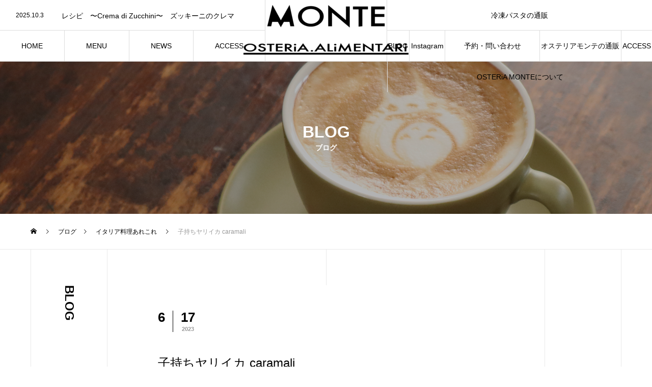

--- FILE ---
content_type: text/html; charset=UTF-8
request_url: https://osteria-monte.tokyo/archives/140
body_size: 15788
content:
<!DOCTYPE html>
<html class="pc" lang="ja">
<head>
<meta charset="UTF-8">
<!--[if IE]><meta http-equiv="X-UA-Compatible" content="IE=edge"><![endif]-->
<meta name="viewport" content="width=device-width">
<title>子持ちヤリイカのトマト煮込み</title>
<meta name="description" content="初夏に子わ蓄えるヤリイカの中に、卵と内臓、下足を詰め、トマトで煮込みました。">
<link rel="pingback" href="https://osteria-monte.tokyo/xmlrpc.php">
<link rel="shortcut icon" href="https://osteria-monte.tokyo/wp-content/uploads/2023/10/ロゴ.png">
<meta name='robots' content='max-image-preview:large' />
<link rel="alternate" type="application/rss+xml" title="OSTERiA MONTE （オステリア モンテ） &raquo; フィード" href="https://osteria-monte.tokyo/feed" />
<link rel="alternate" type="application/rss+xml" title="OSTERiA MONTE （オステリア モンテ） &raquo; コメントフィード" href="https://osteria-monte.tokyo/comments/feed" />
<link rel="alternate" type="application/rss+xml" title="OSTERiA MONTE （オステリア モンテ） &raquo; 子持ちヤリイカ caramali のコメントのフィード" href="https://osteria-monte.tokyo/archives/140/feed" />
<link rel="alternate" title="oEmbed (JSON)" type="application/json+oembed" href="https://osteria-monte.tokyo/wp-json/oembed/1.0/embed?url=https%3A%2F%2Fosteria-monte.tokyo%2Farchives%2F140" />
<link rel="alternate" title="oEmbed (XML)" type="text/xml+oembed" href="https://osteria-monte.tokyo/wp-json/oembed/1.0/embed?url=https%3A%2F%2Fosteria-monte.tokyo%2Farchives%2F140&#038;format=xml" />
<style id='wp-img-auto-sizes-contain-inline-css' type='text/css'>
img:is([sizes=auto i],[sizes^="auto," i]){contain-intrinsic-size:3000px 1500px}
/*# sourceURL=wp-img-auto-sizes-contain-inline-css */
</style>
<link rel='stylesheet' id='style-css' href='https://osteria-monte.tokyo/wp-content/themes/tree_tcd081/style.css?ver=1.6.1' type='text/css' media='all' />
<style id='wp-block-library-inline-css' type='text/css'>
:root{--wp-block-synced-color:#7a00df;--wp-block-synced-color--rgb:122,0,223;--wp-bound-block-color:var(--wp-block-synced-color);--wp-editor-canvas-background:#ddd;--wp-admin-theme-color:#007cba;--wp-admin-theme-color--rgb:0,124,186;--wp-admin-theme-color-darker-10:#006ba1;--wp-admin-theme-color-darker-10--rgb:0,107,160.5;--wp-admin-theme-color-darker-20:#005a87;--wp-admin-theme-color-darker-20--rgb:0,90,135;--wp-admin-border-width-focus:2px}@media (min-resolution:192dpi){:root{--wp-admin-border-width-focus:1.5px}}.wp-element-button{cursor:pointer}:root .has-very-light-gray-background-color{background-color:#eee}:root .has-very-dark-gray-background-color{background-color:#313131}:root .has-very-light-gray-color{color:#eee}:root .has-very-dark-gray-color{color:#313131}:root .has-vivid-green-cyan-to-vivid-cyan-blue-gradient-background{background:linear-gradient(135deg,#00d084,#0693e3)}:root .has-purple-crush-gradient-background{background:linear-gradient(135deg,#34e2e4,#4721fb 50%,#ab1dfe)}:root .has-hazy-dawn-gradient-background{background:linear-gradient(135deg,#faaca8,#dad0ec)}:root .has-subdued-olive-gradient-background{background:linear-gradient(135deg,#fafae1,#67a671)}:root .has-atomic-cream-gradient-background{background:linear-gradient(135deg,#fdd79a,#004a59)}:root .has-nightshade-gradient-background{background:linear-gradient(135deg,#330968,#31cdcf)}:root .has-midnight-gradient-background{background:linear-gradient(135deg,#020381,#2874fc)}:root{--wp--preset--font-size--normal:16px;--wp--preset--font-size--huge:42px}.has-regular-font-size{font-size:1em}.has-larger-font-size{font-size:2.625em}.has-normal-font-size{font-size:var(--wp--preset--font-size--normal)}.has-huge-font-size{font-size:var(--wp--preset--font-size--huge)}.has-text-align-center{text-align:center}.has-text-align-left{text-align:left}.has-text-align-right{text-align:right}.has-fit-text{white-space:nowrap!important}#end-resizable-editor-section{display:none}.aligncenter{clear:both}.items-justified-left{justify-content:flex-start}.items-justified-center{justify-content:center}.items-justified-right{justify-content:flex-end}.items-justified-space-between{justify-content:space-between}.screen-reader-text{border:0;clip-path:inset(50%);height:1px;margin:-1px;overflow:hidden;padding:0;position:absolute;width:1px;word-wrap:normal!important}.screen-reader-text:focus{background-color:#ddd;clip-path:none;color:#444;display:block;font-size:1em;height:auto;left:5px;line-height:normal;padding:15px 23px 14px;text-decoration:none;top:5px;width:auto;z-index:100000}html :where(.has-border-color){border-style:solid}html :where([style*=border-top-color]){border-top-style:solid}html :where([style*=border-right-color]){border-right-style:solid}html :where([style*=border-bottom-color]){border-bottom-style:solid}html :where([style*=border-left-color]){border-left-style:solid}html :where([style*=border-width]){border-style:solid}html :where([style*=border-top-width]){border-top-style:solid}html :where([style*=border-right-width]){border-right-style:solid}html :where([style*=border-bottom-width]){border-bottom-style:solid}html :where([style*=border-left-width]){border-left-style:solid}html :where(img[class*=wp-image-]){height:auto;max-width:100%}:where(figure){margin:0 0 1em}html :where(.is-position-sticky){--wp-admin--admin-bar--position-offset:var(--wp-admin--admin-bar--height,0px)}@media screen and (max-width:600px){html :where(.is-position-sticky){--wp-admin--admin-bar--position-offset:0px}}

/*# sourceURL=wp-block-library-inline-css */
</style><style id='global-styles-inline-css' type='text/css'>
:root{--wp--preset--aspect-ratio--square: 1;--wp--preset--aspect-ratio--4-3: 4/3;--wp--preset--aspect-ratio--3-4: 3/4;--wp--preset--aspect-ratio--3-2: 3/2;--wp--preset--aspect-ratio--2-3: 2/3;--wp--preset--aspect-ratio--16-9: 16/9;--wp--preset--aspect-ratio--9-16: 9/16;--wp--preset--color--black: #000000;--wp--preset--color--cyan-bluish-gray: #abb8c3;--wp--preset--color--white: #ffffff;--wp--preset--color--pale-pink: #f78da7;--wp--preset--color--vivid-red: #cf2e2e;--wp--preset--color--luminous-vivid-orange: #ff6900;--wp--preset--color--luminous-vivid-amber: #fcb900;--wp--preset--color--light-green-cyan: #7bdcb5;--wp--preset--color--vivid-green-cyan: #00d084;--wp--preset--color--pale-cyan-blue: #8ed1fc;--wp--preset--color--vivid-cyan-blue: #0693e3;--wp--preset--color--vivid-purple: #9b51e0;--wp--preset--gradient--vivid-cyan-blue-to-vivid-purple: linear-gradient(135deg,rgb(6,147,227) 0%,rgb(155,81,224) 100%);--wp--preset--gradient--light-green-cyan-to-vivid-green-cyan: linear-gradient(135deg,rgb(122,220,180) 0%,rgb(0,208,130) 100%);--wp--preset--gradient--luminous-vivid-amber-to-luminous-vivid-orange: linear-gradient(135deg,rgb(252,185,0) 0%,rgb(255,105,0) 100%);--wp--preset--gradient--luminous-vivid-orange-to-vivid-red: linear-gradient(135deg,rgb(255,105,0) 0%,rgb(207,46,46) 100%);--wp--preset--gradient--very-light-gray-to-cyan-bluish-gray: linear-gradient(135deg,rgb(238,238,238) 0%,rgb(169,184,195) 100%);--wp--preset--gradient--cool-to-warm-spectrum: linear-gradient(135deg,rgb(74,234,220) 0%,rgb(151,120,209) 20%,rgb(207,42,186) 40%,rgb(238,44,130) 60%,rgb(251,105,98) 80%,rgb(254,248,76) 100%);--wp--preset--gradient--blush-light-purple: linear-gradient(135deg,rgb(255,206,236) 0%,rgb(152,150,240) 100%);--wp--preset--gradient--blush-bordeaux: linear-gradient(135deg,rgb(254,205,165) 0%,rgb(254,45,45) 50%,rgb(107,0,62) 100%);--wp--preset--gradient--luminous-dusk: linear-gradient(135deg,rgb(255,203,112) 0%,rgb(199,81,192) 50%,rgb(65,88,208) 100%);--wp--preset--gradient--pale-ocean: linear-gradient(135deg,rgb(255,245,203) 0%,rgb(182,227,212) 50%,rgb(51,167,181) 100%);--wp--preset--gradient--electric-grass: linear-gradient(135deg,rgb(202,248,128) 0%,rgb(113,206,126) 100%);--wp--preset--gradient--midnight: linear-gradient(135deg,rgb(2,3,129) 0%,rgb(40,116,252) 100%);--wp--preset--font-size--small: 13px;--wp--preset--font-size--medium: 20px;--wp--preset--font-size--large: 36px;--wp--preset--font-size--x-large: 42px;--wp--preset--spacing--20: 0.44rem;--wp--preset--spacing--30: 0.67rem;--wp--preset--spacing--40: 1rem;--wp--preset--spacing--50: 1.5rem;--wp--preset--spacing--60: 2.25rem;--wp--preset--spacing--70: 3.38rem;--wp--preset--spacing--80: 5.06rem;--wp--preset--shadow--natural: 6px 6px 9px rgba(0, 0, 0, 0.2);--wp--preset--shadow--deep: 12px 12px 50px rgba(0, 0, 0, 0.4);--wp--preset--shadow--sharp: 6px 6px 0px rgba(0, 0, 0, 0.2);--wp--preset--shadow--outlined: 6px 6px 0px -3px rgb(255, 255, 255), 6px 6px rgb(0, 0, 0);--wp--preset--shadow--crisp: 6px 6px 0px rgb(0, 0, 0);}:where(.is-layout-flex){gap: 0.5em;}:where(.is-layout-grid){gap: 0.5em;}body .is-layout-flex{display: flex;}.is-layout-flex{flex-wrap: wrap;align-items: center;}.is-layout-flex > :is(*, div){margin: 0;}body .is-layout-grid{display: grid;}.is-layout-grid > :is(*, div){margin: 0;}:where(.wp-block-columns.is-layout-flex){gap: 2em;}:where(.wp-block-columns.is-layout-grid){gap: 2em;}:where(.wp-block-post-template.is-layout-flex){gap: 1.25em;}:where(.wp-block-post-template.is-layout-grid){gap: 1.25em;}.has-black-color{color: var(--wp--preset--color--black) !important;}.has-cyan-bluish-gray-color{color: var(--wp--preset--color--cyan-bluish-gray) !important;}.has-white-color{color: var(--wp--preset--color--white) !important;}.has-pale-pink-color{color: var(--wp--preset--color--pale-pink) !important;}.has-vivid-red-color{color: var(--wp--preset--color--vivid-red) !important;}.has-luminous-vivid-orange-color{color: var(--wp--preset--color--luminous-vivid-orange) !important;}.has-luminous-vivid-amber-color{color: var(--wp--preset--color--luminous-vivid-amber) !important;}.has-light-green-cyan-color{color: var(--wp--preset--color--light-green-cyan) !important;}.has-vivid-green-cyan-color{color: var(--wp--preset--color--vivid-green-cyan) !important;}.has-pale-cyan-blue-color{color: var(--wp--preset--color--pale-cyan-blue) !important;}.has-vivid-cyan-blue-color{color: var(--wp--preset--color--vivid-cyan-blue) !important;}.has-vivid-purple-color{color: var(--wp--preset--color--vivid-purple) !important;}.has-black-background-color{background-color: var(--wp--preset--color--black) !important;}.has-cyan-bluish-gray-background-color{background-color: var(--wp--preset--color--cyan-bluish-gray) !important;}.has-white-background-color{background-color: var(--wp--preset--color--white) !important;}.has-pale-pink-background-color{background-color: var(--wp--preset--color--pale-pink) !important;}.has-vivid-red-background-color{background-color: var(--wp--preset--color--vivid-red) !important;}.has-luminous-vivid-orange-background-color{background-color: var(--wp--preset--color--luminous-vivid-orange) !important;}.has-luminous-vivid-amber-background-color{background-color: var(--wp--preset--color--luminous-vivid-amber) !important;}.has-light-green-cyan-background-color{background-color: var(--wp--preset--color--light-green-cyan) !important;}.has-vivid-green-cyan-background-color{background-color: var(--wp--preset--color--vivid-green-cyan) !important;}.has-pale-cyan-blue-background-color{background-color: var(--wp--preset--color--pale-cyan-blue) !important;}.has-vivid-cyan-blue-background-color{background-color: var(--wp--preset--color--vivid-cyan-blue) !important;}.has-vivid-purple-background-color{background-color: var(--wp--preset--color--vivid-purple) !important;}.has-black-border-color{border-color: var(--wp--preset--color--black) !important;}.has-cyan-bluish-gray-border-color{border-color: var(--wp--preset--color--cyan-bluish-gray) !important;}.has-white-border-color{border-color: var(--wp--preset--color--white) !important;}.has-pale-pink-border-color{border-color: var(--wp--preset--color--pale-pink) !important;}.has-vivid-red-border-color{border-color: var(--wp--preset--color--vivid-red) !important;}.has-luminous-vivid-orange-border-color{border-color: var(--wp--preset--color--luminous-vivid-orange) !important;}.has-luminous-vivid-amber-border-color{border-color: var(--wp--preset--color--luminous-vivid-amber) !important;}.has-light-green-cyan-border-color{border-color: var(--wp--preset--color--light-green-cyan) !important;}.has-vivid-green-cyan-border-color{border-color: var(--wp--preset--color--vivid-green-cyan) !important;}.has-pale-cyan-blue-border-color{border-color: var(--wp--preset--color--pale-cyan-blue) !important;}.has-vivid-cyan-blue-border-color{border-color: var(--wp--preset--color--vivid-cyan-blue) !important;}.has-vivid-purple-border-color{border-color: var(--wp--preset--color--vivid-purple) !important;}.has-vivid-cyan-blue-to-vivid-purple-gradient-background{background: var(--wp--preset--gradient--vivid-cyan-blue-to-vivid-purple) !important;}.has-light-green-cyan-to-vivid-green-cyan-gradient-background{background: var(--wp--preset--gradient--light-green-cyan-to-vivid-green-cyan) !important;}.has-luminous-vivid-amber-to-luminous-vivid-orange-gradient-background{background: var(--wp--preset--gradient--luminous-vivid-amber-to-luminous-vivid-orange) !important;}.has-luminous-vivid-orange-to-vivid-red-gradient-background{background: var(--wp--preset--gradient--luminous-vivid-orange-to-vivid-red) !important;}.has-very-light-gray-to-cyan-bluish-gray-gradient-background{background: var(--wp--preset--gradient--very-light-gray-to-cyan-bluish-gray) !important;}.has-cool-to-warm-spectrum-gradient-background{background: var(--wp--preset--gradient--cool-to-warm-spectrum) !important;}.has-blush-light-purple-gradient-background{background: var(--wp--preset--gradient--blush-light-purple) !important;}.has-blush-bordeaux-gradient-background{background: var(--wp--preset--gradient--blush-bordeaux) !important;}.has-luminous-dusk-gradient-background{background: var(--wp--preset--gradient--luminous-dusk) !important;}.has-pale-ocean-gradient-background{background: var(--wp--preset--gradient--pale-ocean) !important;}.has-electric-grass-gradient-background{background: var(--wp--preset--gradient--electric-grass) !important;}.has-midnight-gradient-background{background: var(--wp--preset--gradient--midnight) !important;}.has-small-font-size{font-size: var(--wp--preset--font-size--small) !important;}.has-medium-font-size{font-size: var(--wp--preset--font-size--medium) !important;}.has-large-font-size{font-size: var(--wp--preset--font-size--large) !important;}.has-x-large-font-size{font-size: var(--wp--preset--font-size--x-large) !important;}
/*# sourceURL=global-styles-inline-css */
</style>

<style id='classic-theme-styles-inline-css' type='text/css'>
/*! This file is auto-generated */
.wp-block-button__link{color:#fff;background-color:#32373c;border-radius:9999px;box-shadow:none;text-decoration:none;padding:calc(.667em + 2px) calc(1.333em + 2px);font-size:1.125em}.wp-block-file__button{background:#32373c;color:#fff;text-decoration:none}
/*# sourceURL=/wp-includes/css/classic-themes.min.css */
</style>
<style id='wp-block-image-inline-css' type='text/css'>
.wp-block-image>a,.wp-block-image>figure>a{display:inline-block}.wp-block-image img{box-sizing:border-box;height:auto;max-width:100%;vertical-align:bottom}@media not (prefers-reduced-motion){.wp-block-image img.hide{visibility:hidden}.wp-block-image img.show{animation:show-content-image .4s}}.wp-block-image[style*=border-radius] img,.wp-block-image[style*=border-radius]>a{border-radius:inherit}.wp-block-image.has-custom-border img{box-sizing:border-box}.wp-block-image.aligncenter{text-align:center}.wp-block-image.alignfull>a,.wp-block-image.alignwide>a{width:100%}.wp-block-image.alignfull img,.wp-block-image.alignwide img{height:auto;width:100%}.wp-block-image .aligncenter,.wp-block-image .alignleft,.wp-block-image .alignright,.wp-block-image.aligncenter,.wp-block-image.alignleft,.wp-block-image.alignright{display:table}.wp-block-image .aligncenter>figcaption,.wp-block-image .alignleft>figcaption,.wp-block-image .alignright>figcaption,.wp-block-image.aligncenter>figcaption,.wp-block-image.alignleft>figcaption,.wp-block-image.alignright>figcaption{caption-side:bottom;display:table-caption}.wp-block-image .alignleft{float:left;margin:.5em 1em .5em 0}.wp-block-image .alignright{float:right;margin:.5em 0 .5em 1em}.wp-block-image .aligncenter{margin-left:auto;margin-right:auto}.wp-block-image :where(figcaption){margin-bottom:1em;margin-top:.5em}.wp-block-image.is-style-circle-mask img{border-radius:9999px}@supports ((-webkit-mask-image:none) or (mask-image:none)) or (-webkit-mask-image:none){.wp-block-image.is-style-circle-mask img{border-radius:0;-webkit-mask-image:url('data:image/svg+xml;utf8,<svg viewBox="0 0 100 100" xmlns="http://www.w3.org/2000/svg"><circle cx="50" cy="50" r="50"/></svg>');mask-image:url('data:image/svg+xml;utf8,<svg viewBox="0 0 100 100" xmlns="http://www.w3.org/2000/svg"><circle cx="50" cy="50" r="50"/></svg>');mask-mode:alpha;-webkit-mask-position:center;mask-position:center;-webkit-mask-repeat:no-repeat;mask-repeat:no-repeat;-webkit-mask-size:contain;mask-size:contain}}:root :where(.wp-block-image.is-style-rounded img,.wp-block-image .is-style-rounded img){border-radius:9999px}.wp-block-image figure{margin:0}.wp-lightbox-container{display:flex;flex-direction:column;position:relative}.wp-lightbox-container img{cursor:zoom-in}.wp-lightbox-container img:hover+button{opacity:1}.wp-lightbox-container button{align-items:center;backdrop-filter:blur(16px) saturate(180%);background-color:#5a5a5a40;border:none;border-radius:4px;cursor:zoom-in;display:flex;height:20px;justify-content:center;opacity:0;padding:0;position:absolute;right:16px;text-align:center;top:16px;width:20px;z-index:100}@media not (prefers-reduced-motion){.wp-lightbox-container button{transition:opacity .2s ease}}.wp-lightbox-container button:focus-visible{outline:3px auto #5a5a5a40;outline:3px auto -webkit-focus-ring-color;outline-offset:3px}.wp-lightbox-container button:hover{cursor:pointer;opacity:1}.wp-lightbox-container button:focus{opacity:1}.wp-lightbox-container button:focus,.wp-lightbox-container button:hover,.wp-lightbox-container button:not(:hover):not(:active):not(.has-background){background-color:#5a5a5a40;border:none}.wp-lightbox-overlay{box-sizing:border-box;cursor:zoom-out;height:100vh;left:0;overflow:hidden;position:fixed;top:0;visibility:hidden;width:100%;z-index:100000}.wp-lightbox-overlay .close-button{align-items:center;cursor:pointer;display:flex;justify-content:center;min-height:40px;min-width:40px;padding:0;position:absolute;right:calc(env(safe-area-inset-right) + 16px);top:calc(env(safe-area-inset-top) + 16px);z-index:5000000}.wp-lightbox-overlay .close-button:focus,.wp-lightbox-overlay .close-button:hover,.wp-lightbox-overlay .close-button:not(:hover):not(:active):not(.has-background){background:none;border:none}.wp-lightbox-overlay .lightbox-image-container{height:var(--wp--lightbox-container-height);left:50%;overflow:hidden;position:absolute;top:50%;transform:translate(-50%,-50%);transform-origin:top left;width:var(--wp--lightbox-container-width);z-index:9999999999}.wp-lightbox-overlay .wp-block-image{align-items:center;box-sizing:border-box;display:flex;height:100%;justify-content:center;margin:0;position:relative;transform-origin:0 0;width:100%;z-index:3000000}.wp-lightbox-overlay .wp-block-image img{height:var(--wp--lightbox-image-height);min-height:var(--wp--lightbox-image-height);min-width:var(--wp--lightbox-image-width);width:var(--wp--lightbox-image-width)}.wp-lightbox-overlay .wp-block-image figcaption{display:none}.wp-lightbox-overlay button{background:none;border:none}.wp-lightbox-overlay .scrim{background-color:#fff;height:100%;opacity:.9;position:absolute;width:100%;z-index:2000000}.wp-lightbox-overlay.active{visibility:visible}@media not (prefers-reduced-motion){.wp-lightbox-overlay.active{animation:turn-on-visibility .25s both}.wp-lightbox-overlay.active img{animation:turn-on-visibility .35s both}.wp-lightbox-overlay.show-closing-animation:not(.active){animation:turn-off-visibility .35s both}.wp-lightbox-overlay.show-closing-animation:not(.active) img{animation:turn-off-visibility .25s both}.wp-lightbox-overlay.zoom.active{animation:none;opacity:1;visibility:visible}.wp-lightbox-overlay.zoom.active .lightbox-image-container{animation:lightbox-zoom-in .4s}.wp-lightbox-overlay.zoom.active .lightbox-image-container img{animation:none}.wp-lightbox-overlay.zoom.active .scrim{animation:turn-on-visibility .4s forwards}.wp-lightbox-overlay.zoom.show-closing-animation:not(.active){animation:none}.wp-lightbox-overlay.zoom.show-closing-animation:not(.active) .lightbox-image-container{animation:lightbox-zoom-out .4s}.wp-lightbox-overlay.zoom.show-closing-animation:not(.active) .lightbox-image-container img{animation:none}.wp-lightbox-overlay.zoom.show-closing-animation:not(.active) .scrim{animation:turn-off-visibility .4s forwards}}@keyframes show-content-image{0%{visibility:hidden}99%{visibility:hidden}to{visibility:visible}}@keyframes turn-on-visibility{0%{opacity:0}to{opacity:1}}@keyframes turn-off-visibility{0%{opacity:1;visibility:visible}99%{opacity:0;visibility:visible}to{opacity:0;visibility:hidden}}@keyframes lightbox-zoom-in{0%{transform:translate(calc((-100vw + var(--wp--lightbox-scrollbar-width))/2 + var(--wp--lightbox-initial-left-position)),calc(-50vh + var(--wp--lightbox-initial-top-position))) scale(var(--wp--lightbox-scale))}to{transform:translate(-50%,-50%) scale(1)}}@keyframes lightbox-zoom-out{0%{transform:translate(-50%,-50%) scale(1);visibility:visible}99%{visibility:visible}to{transform:translate(calc((-100vw + var(--wp--lightbox-scrollbar-width))/2 + var(--wp--lightbox-initial-left-position)),calc(-50vh + var(--wp--lightbox-initial-top-position))) scale(var(--wp--lightbox-scale));visibility:hidden}}
/*# sourceURL=https://osteria-monte.tokyo/wp-includes/blocks/image/style.min.css */
</style>
<style id='wp-block-paragraph-inline-css' type='text/css'>
.is-small-text{font-size:.875em}.is-regular-text{font-size:1em}.is-large-text{font-size:2.25em}.is-larger-text{font-size:3em}.has-drop-cap:not(:focus):first-letter{float:left;font-size:8.4em;font-style:normal;font-weight:100;line-height:.68;margin:.05em .1em 0 0;text-transform:uppercase}body.rtl .has-drop-cap:not(:focus):first-letter{float:none;margin-left:.1em}p.has-drop-cap.has-background{overflow:hidden}:root :where(p.has-background){padding:1.25em 2.375em}:where(p.has-text-color:not(.has-link-color)) a{color:inherit}p.has-text-align-left[style*="writing-mode:vertical-lr"],p.has-text-align-right[style*="writing-mode:vertical-rl"]{rotate:180deg}
/*# sourceURL=https://osteria-monte.tokyo/wp-includes/blocks/paragraph/style.min.css */
</style>
<script type="text/javascript" src="https://osteria-monte.tokyo/wp-includes/js/jquery/jquery.min.js?ver=3.7.1" id="jquery-core-js"></script>
<script type="text/javascript" src="https://osteria-monte.tokyo/wp-includes/js/jquery/jquery-migrate.min.js?ver=3.4.1" id="jquery-migrate-js"></script>
<link rel="https://api.w.org/" href="https://osteria-monte.tokyo/wp-json/" /><link rel="alternate" title="JSON" type="application/json" href="https://osteria-monte.tokyo/wp-json/wp/v2/posts/140" /><link rel="canonical" href="https://osteria-monte.tokyo/archives/140" />
<link rel='shortlink' href='https://osteria-monte.tokyo/?p=140' />

<link rel="stylesheet" href="https://osteria-monte.tokyo/wp-content/themes/tree_tcd081/css/design-plus.css?ver=1.6.1">
<link rel="stylesheet" href="https://osteria-monte.tokyo/wp-content/themes/tree_tcd081/css/sns-botton.css?ver=1.6.1">
<link rel="stylesheet" media="screen and (max-width:1201px)" href="https://osteria-monte.tokyo/wp-content/themes/tree_tcd081/css/responsive.css?ver=1.6.1">
<link rel="stylesheet" media="screen and (max-width:1201px)" href="https://osteria-monte.tokyo/wp-content/themes/tree_tcd081/css/footer-bar.css?ver=1.6.1">

<script src="https://osteria-monte.tokyo/wp-content/themes/tree_tcd081/js/jquery.easing.1.4.js?ver=1.6.1"></script>
<script src="https://osteria-monte.tokyo/wp-content/themes/tree_tcd081/js/jscript.js?ver=1.6.1"></script>
<script src="https://osteria-monte.tokyo/wp-content/themes/tree_tcd081/js/comment.js?ver=1.6.1"></script>

<link rel="stylesheet" href="https://osteria-monte.tokyo/wp-content/themes/tree_tcd081/js/simplebar.css?ver=1.6.1">
<script src="https://osteria-monte.tokyo/wp-content/themes/tree_tcd081/js/simplebar.min.js?ver=1.6.1"></script>


<script src="https://osteria-monte.tokyo/wp-content/themes/tree_tcd081/js/header_fix.js?ver=1.6.1"></script>
<script src="https://osteria-monte.tokyo/wp-content/themes/tree_tcd081/js/header_fix_mobile.js?ver=1.6.1"></script>


<style type="text/css">

body, input, textarea { font-family: Arial, "Hiragino Kaku Gothic ProN", "ヒラギノ角ゴ ProN W3", "メイリオ", Meiryo, sans-serif; }

.rich_font, .p-vertical { font-family: Arial, "Hiragino Kaku Gothic ProN", "ヒラギノ角ゴ ProN W3", "メイリオ", Meiryo, sans-serif; }

.rich_font_type1 { font-family: Arial, "Hiragino Kaku Gothic ProN", "ヒラギノ角ゴ ProN W3", "メイリオ", Meiryo, sans-serif; }
.rich_font_type2 { font-family: Arial, "Hiragino Sans", "ヒラギノ角ゴ ProN", "Hiragino Kaku Gothic ProN", "游ゴシック", YuGothic, "メイリオ", Meiryo, sans-serif; font-weight:500; }
.rich_font_type3 { font-family: "Times New Roman" , "游明朝" , "Yu Mincho" , "游明朝体" , "YuMincho" , "ヒラギノ明朝 Pro W3" , "Hiragino Mincho Pro" , "HiraMinProN-W3" , "HGS明朝E" , "ＭＳ Ｐ明朝" , "MS PMincho" , serif; font-weight:500; }

.post_content, #next_prev_post { font-family: Arial, "Hiragino Kaku Gothic ProN", "ヒラギノ角ゴ ProN W3", "メイリオ", Meiryo, sans-serif; }
.widget_headline { font-family: Arial, "Hiragino Kaku Gothic ProN", "ヒラギノ角ゴ ProN W3", "メイリオ", Meiryo, sans-serif; }

#side_headline .main, .cb_side_headline .main { font-size:24px; }
#side_headline .sub, .cb_side_headline .sub { font-size:16px; }
@media screen and (max-width:750px) {
  #side_headline .main, .cb_side_headline .main { font-size:20px; }
  #side_headline .sub, .cb_side_headline .sub { font-size:14px; }
}
#header.start:after { background:#ffffff; }
#header, #header_logo, .global_menu > ul > li > a, #lang_button, #header_sns, #menu_button, #index_news { border-color:rgba(255,255,255,0.5); }
#header_logo .logo a, .global_menu > ul > li > a, #header_news a, #header_button, #menu_button:before, #header_sns li a:before, #lang_button li a { color:#ffffff; }
#header.active, #header.active #header_logo, #header.active .global_menu > ul > li > a, #header.active #lang_button, #header.active #header_sns, #header.active #menu_button, body.header_fix_mobile #header #menu_button { border-color:#dddddd; }
#header.active #header_logo .logo a, #header.active .global_menu > ul > li > a, #header.active #header_news a, #header.active #header_button, #header.active #menu_button:before, body.header_fix_mobile #header #menu_button:before, #header.active #header_sns li a:before, #header.active #lang_button li a { color:#000000; }
#header #header_logo .logo a:hover, #header .global_menu > ul > li > a:hover, #header #header_news a:hover, #header #header_button:hover, #header #menu_button:hover:before, #header #header_sns li a:hover:before, #header #lang_button li a:hover, .global_menu > ul > li.active_button > a, .global_menu > ul > li.active > a { color:#ff3f00 !important; }
#menu_button span { background:#ffffff; }
#header.active #menu_button span { background:#000000; }
#menu_button:hover span { background:#ff3f00 !important; }
body.home .global_menu > ul > li.current-menu-item > a { color:#ffffff !important; }
body.home #header.active .global_menu > ul > li.current-menu-item > a { color:#000000 !important; }
.global_menu ul ul a { color:#ffffff; background:#000000; }
.global_menu ul ul a:hover { background:#ff3f00; }
#drawer_menu .menu a, #drawer_menu .lang_button li { font-size:20px; }
#drawer_menu .menu a, #drawer_menu .close_button:before, #drawer_menu .header_sns a:before, #drawer_menu .menu li.current-menu-item.non_active_menu a, #drawer_menu .lang_button li a { color:#ffffff; }
#drawer_menu .menu a:hover, #drawer_menu .close_button:hover:before, #drawer_menu .header_sns a:hover:before, #drawer_menu .menu li.current-menu-item a, #drawer_menu .menu li.current-menu-item.non_active_menu a:hover, #drawer_menu .lang_button li a:hover { color:#ff3f00;  }
.global_menu > ul > li.current-menu-item > a { color:#ff3f00 !important; }
@media screen and (max-width:750px) {
  #drawer_menu .menu a, #drawer_menu .lang_button li { font-size:14px; }
}
.megamenu_menu_list .title { font-size:26px; }
.megamenu_menu_list .sub_title { font-size:12px; }
.megamenu_blog_list { background:#f8f7f6; }
.megamenu_blog_slider .title { font-size:14px; }
.megamenu_blog_list.type2 { background:#f8f7f6; }
.megamenu_blog_list.type2 .megamenu_blog_slider .title { font-size:14px; }
#footer, #footer a { color:#ffffff; }
#footer_menu, #footer_menu li, #footer_menu li:last-of-type, #copyright { border-color:rgba(255,255,255,0.3); }
.footer_info { font-size:16px; }
#return_top a:before { color:#ffffff; }
#return_top a { background:#222222; }
#return_top a:hover { background:#ff3f00; }
@media screen and (max-width:750px) {
  .footer_info { font-size:14px; }
}

.author_profile a.avatar img, .animate_image img, .animate_background .image, #recipe_archive .blur_image {
  width:100%; height:auto;
  -webkit-transition: transform  0.75s ease;
  transition: transform  0.75s ease;
}
.author_profile a.avatar:hover img, .animate_image:hover img, .animate_background:hover .image, #recipe_archive a:hover .blur_image {
  -webkit-transform: scale(1.2);
  transform: scale(1.2);
}



a { color:#000; }

a:hover, #header_logo a:hover, .megamenu_blog_list a:hover .title, #footer a:hover, #footer_social_link li a:hover:before, #bread_crumb a:hover, #bread_crumb li.home a:hover:after, #next_prev_post a:hover,
.megamenu_blog_slider a:hover , .megamenu_blog_slider .category a:hover, .megamenu_blog_slider_wrap .carousel_arrow:hover:before, .megamenu_menu_list .carousel_arrow:hover:before, .single_copy_title_url_btn:hover,
.p-dropdown__list li a:hover, .p-dropdown__title:hover, .p-dropdown__title:hover:after, .p-dropdown__title:hover:after, .p-dropdown__list li a:hover, .p-dropdown__list .child_menu_button:hover, .tcdw_search_box_widget .search_area .search_button:hover:before,
.tcd_category_list a:hover, .tcd_category_list .child_menu_button:hover, .styled_post_list1 a:hover .title, .index_post_list .category a:hover, #index_news a:hover, #blog_list .category a:hover, #post_title_area .category a:hover,
#post_title_area .post_meta a:hover, #single_author_title_area .author_link li a:hover:before, .author_profile a:hover, .author_profile .author_link li a:hover:before, #post_meta_bottom a:hover, .cardlink_title a:hover, .comment a:hover, .comment_form_wrapper a:hover, #searchform .submit_button:hover:before
  { color: #ff3f00; }

#submit_comment:hover, #cancel_comment_reply a:hover, #wp-calendar #prev a:hover, #wp-calendar #next a:hover, #wp-calendar td a:hover,
#p_readmore .button:hover, .page_navi a:hover, #post_pagination a:hover,.c-pw__btn:hover, #post_pagination a:hover, #comment_tab li a:hover
  { background-color: #ff3f00; }

#comment_textarea textarea:focus, .c-pw__box-input:focus, .page_navi a:hover, #post_pagination a:hover
  { border-color: #ff3f00; }

.post_content a, .custom-html-widget a { color:#000000; }
.post_content a:hover, .custom-html-widget a:hover { color:#ff3f00; }
#main_contents { border-right:1px solid #e9e9e9; border-left:1px solid #e9e9e9; }
#main_contents:before, #main_contents:after, #main_contents_line { background:#e9e9e9; }
.styled_h2 {
  font-size:22px !important; text-align:left; color:#000000;   border-top:1px solid #222222;
  border-bottom:1px solid #222222;
  border-left:0px solid #222222;
  border-right:0px solid #222222;
  padding:30px 0px 30px 0px !important;
  margin:0px 0px 30px !important;
}
.styled_h3 {
  font-size:20px !important; text-align:left; color:#000000;   border-top:2px solid #222222;
  border-bottom:1px solid #dddddd;
  border-left:0px solid #dddddd;
  border-right:0px solid #dddddd;
  padding:30px 0px 30px 20px !important;
  margin:0px 0px 30px !important;
}
.styled_h4 {
  font-size:18px !important; text-align:left; color:#000000;   border-top:0px solid #dddddd;
  border-bottom:0px solid #dddddd;
  border-left:2px solid #222222;
  border-right:0px solid #dddddd;
  padding:10px 0px 10px 15px !important;
  margin:0px 0px 30px !important;
}
.styled_h5 {
  font-size:16px !important; text-align:left; color:#000000;   border-top:0px solid #dddddd;
  border-bottom:0px solid #dddddd;
  border-left:0px solid #dddddd;
  border-right:0px solid #dddddd;
  padding:15px 15px 15px 15px !important;
  margin:0px 0px 30px !important;
}
.q_custom_button1 { background: #535353; color: #ffffff !important; border-color: #535353 !important; }
.q_custom_button1:hover, .q_custom_button1:focus { background: #7d7d7d; color: #ffffff !important; border-color: #7d7d7d !important; }
.q_custom_button2 { background: #535353; color: #ffffff !important; border-color: #535353 !important; }
.q_custom_button2:hover, .q_custom_button2:focus { background: #7d7d7d; color: #ffffff !important; border-color: #7d7d7d !important; }
.q_custom_button3 { background: #535353; color: #ffffff !important; border-color: #535353 !important; }
.q_custom_button3:hover, .q_custom_button3:focus { background: #7d7d7d; color: #ffffff !important; border-color: #7d7d7d !important; }
.speech_balloon_left1 .speach_balloon_text { background-color: #ffdfdf; border-color: #ffdfdf; color: #000000 }
.speech_balloon_left1 .speach_balloon_text::before { border-right-color: #ffdfdf }
.speech_balloon_left1 .speach_balloon_text::after { border-right-color: #ffdfdf }
.speech_balloon_left2 .speach_balloon_text { background-color: #ffffff; border-color: #ff5353; color: #000000 }
.speech_balloon_left2 .speach_balloon_text::before { border-right-color: #ff5353 }
.speech_balloon_left2 .speach_balloon_text::after { border-right-color: #ffffff }
.speech_balloon_right1 .speach_balloon_text { background-color: #ccf4ff; border-color: #ccf4ff; color: #000000 }
.speech_balloon_right1 .speach_balloon_text::before { border-left-color: #ccf4ff }
.speech_balloon_right1 .speach_balloon_text::after { border-left-color: #ccf4ff }
.speech_balloon_right2 .speach_balloon_text { background-color: #ffffff; border-color: #0789b5; color: #000000 }
.speech_balloon_right2 .speach_balloon_text::before { border-left-color: #0789b5 }
.speech_balloon_right2 .speach_balloon_text::after { border-left-color: #ffffff }
.qt_google_map .pb_googlemap_custom-overlay-inner { background:#000000; color:#ffffff; }
.qt_google_map .pb_googlemap_custom-overlay-inner::after { border-color:#000000 transparent transparent transparent; }
</style>

<style id="current-page-style" type="text/css">
#sub_page_header .headline { font-size:32px; color:#FFFFFF; }
#sub_page_header .sub_title { font-size:14px; }
#post_title_area .title { font-size:24px; }
#article .post_content { font-size:16px; }
#related_post .headline { font-size:18px; }
#comments .headline { font-size:18px; }
@media screen and (max-width:750px) {
  #sub_page_header .headline { font-size:24px; }
  #sub_page_header .sub_title { font-size:12px; }
  #post_title_area .title { font-size:20px; }
  #article .post_content { font-size:14px; }
  #related_post .headline { font-size:15px; }
  #comments .headline { font-size:16px; }
}
body { background:; }
</style>

<script type="text/javascript">
jQuery(document).ready(function($){

  $('.megamenu_menu_slider').slick({
    infinite: true,
    dots: false,
    arrows: false,
    slidesToShow: 3,
    slidesToScroll: 1,
    swipeToSlide: true,
    touchThreshold: 20,
    adaptiveHeight: false,
    pauseOnHover: true,
    autoplay: false,
    fade: false,
    easing: 'easeOutExpo',
    speed: 700,
    autoplaySpeed: 5000
  });
  $('.megamenu_menu_slider_wrap .prev_item').on('click', function() {
    $(this).closest('.megamenu_menu_slider_wrap').find('.megamenu_menu_slider').slick('slickPrev');
  });
  $('.megamenu_menu_slider_wrap .next_item').on('click', function() {
    $(this).closest('.megamenu_menu_slider_wrap').find('.megamenu_menu_slider').slick('slickNext');
  });

  $('.megamenu_blog_slider').slick({
    infinite: true,
    dots: false,
    arrows: false,
    slidesToShow: 4,
    slidesToScroll: 1,
    swipeToSlide: true,
    touchThreshold: 20,
    adaptiveHeight: false,
    pauseOnHover: true,
    autoplay: false,
    fade: false,
    easing: 'easeOutExpo',
    speed: 700,
    autoplaySpeed: 5000
  });
  $('.megamenu_blog_slider_wrap .prev_item').on('click', function() {
    $(this).closest('.megamenu_blog_slider_wrap').find('.megamenu_blog_slider').slick('slickPrev');
  });
  $('.megamenu_blog_slider_wrap .next_item').on('click', function() {
    $(this).closest('.megamenu_blog_slider_wrap').find('.megamenu_blog_slider').slick('slickNext');
  });

});
</script>
<script type="text/javascript">
jQuery(document).ready(function($){

  $('#header_news').slick({
    infinite: true,
    dots: false,
    arrows: false,
    slidesToShow: 1,
    slidesToScroll: 1,
    swipeToSlide: false,
    adaptiveHeight: false,
    pauseOnHover: true,
    autoplay: true,
    fade: false,
    vertical: true,
    easing: 'easeOutExpo',
    speed: 700,
    autoplaySpeed: 5000
  });

});
</script>
<!-- Google tag (gtag.js) -->
<script async src="https://www.googletagmanager.com/gtag/js?id=G-YY7LPB27DG"></script>
<script>
  window.dataLayer = window.dataLayer || [];
  function gtag(){dataLayer.push(arguments);}
  gtag('js', new Date());

  gtag('config', 'G-YY7LPB27DG');
</script><link rel="icon" href="https://osteria-monte.tokyo/wp-content/uploads/2023/10/cropped-ロゴ２-32x32.jpg" sizes="32x32" />
<link rel="icon" href="https://osteria-monte.tokyo/wp-content/uploads/2023/10/cropped-ロゴ２-192x192.jpg" sizes="192x192" />
<link rel="apple-touch-icon" href="https://osteria-monte.tokyo/wp-content/uploads/2023/10/cropped-ロゴ２-180x180.jpg" />
<meta name="msapplication-TileImage" content="https://osteria-monte.tokyo/wp-content/uploads/2023/10/cropped-ロゴ２-270x270.jpg" />
<link rel='stylesheet' id='slick-style-css' href='https://osteria-monte.tokyo/wp-content/themes/tree_tcd081/js/slick.css?ver=1.0.0' type='text/css' media='all' />
</head>
<body id="body" class="wp-singular post-template-default single single-post postid-140 single-format-standard wp-theme-tree_tcd081 header_color_type2 active_header use_header_fix use_mobile_header_fix">


<div id="container">

   <header id="header" class="active">
 
    <div id="header_logo">
   <h2 class="logo">
 <a href="https://osteria-monte.tokyo/" title="OSTERiA MONTE （オステリア モンテ）">
    <img class="pc_logo_image " src="https://osteria-monte.tokyo/wp-content/uploads/2023/10/Toumei-1-e1698071189520.png?1769088128" alt="OSTERiA MONTE （オステリア モンテ）" title="OSTERiA MONTE （オステリア モンテ）" width="380" height="160" />
        <img class="mobile_logo_image " src="https://osteria-monte.tokyo/wp-content/uploads/2023/10/Web2-1-scaled-e1698070119627.jpg?1769088128" alt="OSTERiA MONTE （オステリア モンテ）" title="OSTERiA MONTE （オステリア モンテ）" width="173" height="73" />
     </a>
</h2>

  </div>

    <nav class="global_menu" id="global_menu_left">
   <ul id="menu-%e3%83%a1%e3%82%a4%e3%83%b3%e3%83%a1%e3%83%8b%e3%83%a5%e3%83%bc" class="menu"><li id="menu-item-28" class="menu-item menu-item-type-custom menu-item-object-custom menu-item-home menu-item-28 "><a href="https://osteria-monte.tokyo/"><span class="title no_sub_title"><span class="title_inner"><span class="main">HOME</span></span></span></a></li>
<li id="menu-item-29" class="menu-item menu-item-type-custom menu-item-object-custom menu-item-29 "><a href="https://osteria-monte.tokyo/archives/menu"><span class="title no_sub_title"><span class="title_inner"><span class="main">MENU</span></span></span></a></li>
<li id="menu-item-30" class="menu-item menu-item-type-custom menu-item-object-custom menu-item-30 "><a href="https://osteria-monte.tokyo/archives/news"><span class="title no_sub_title"><span class="title_inner"><span class="main">NEWS</span></span></span></a></li>
<li id="menu-item-31" class="menu-item menu-item-type-custom menu-item-object-custom menu-item-31 "><a href="https://osteria-monte.tokyo/access"><span class="title no_sub_title"><span class="title_inner"><span class="main">ACCESS</span></span></span></a></li>
</ul>  </nav>
  
    <nav class="global_menu" id="global_menu_right">
   <ul id="menu-%e3%82%b0%e3%83%ad%e3%83%bc%e3%83%90%e3%83%ab%e3%83%a1%e3%83%8b%e3%83%a5%e3%83%bc%e5%8f%b3%e5%81%b4%e7%94%a8" class="menu"><li id="menu-item-75" class="menu-item menu-item-type-custom menu-item-object-custom menu-item-75 "><a href="https://osteria-monte.tokyo/archives/category/uncategorized"><span class="title no_sub_title"><span class="title_inner"><span class="main">BLOG</span></span></span></a></li>
<li id="menu-item-72" class="menu-item menu-item-type-custom menu-item-object-custom menu-item-72 "><a href="https://www.instagram.com/osteria_monte/"><span class="title no_sub_title"><span class="title_inner"><span class="main">Instagram</span></span></span></a></li>
<li id="menu-item-77" class="menu-item menu-item-type-custom menu-item-object-custom menu-item-77 "><a href="https://lin.ee/6Av3q7y" title="LINE公式アカウント”モンテ”"><span class="title"><span class="title_inner"><span class="main">予約・問い合わせ</span><span class="sub">LINE公式アカウント”モンテ”</span></span></span></a></li>
<li id="menu-item-76" class="menu-item menu-item-type-custom menu-item-object-custom menu-item-76 "><a href="https://osteria-alimentari-monte.tokyo"><span class="title no_sub_title"><span class="title_inner"><span class="main">オステリアモンテの通販</span></span></span></a></li>
<li id="menu-item-1702" class="menu-item menu-item-type-post_type menu-item-object-page menu-item-1702 "><a href="https://osteria-monte.tokyo/access"><span class="title no_sub_title"><span class="title_inner"><span class="main">ACCESS</span></span></span></a></li>
<li id="menu-item-1711" class="menu-item menu-item-type-custom menu-item-object-custom menu-item-1711 "><a href="https://osteria-monte.tokyo/archives/menu"><span class="title no_sub_title"><span class="title_inner"><span class="main">OSTERiA MONTEについて</span></span></span></a></li>
</ul>  </nav>
  
    <div id="header_news">
      <article class="item">
    <a href="https://osteria-monte.tokyo/archives/2284">
     <p class="date"><time class="entry-date updated" datetime="2025-10-04T08:55:50+09:00">2025.10.3</time></p>
     <h4 class="title"><span>レシピ　〜Crema di Zucchini〜　ズッキーニのクレマ</span></h4>
    </a>
   </article>
      <article class="item">
    <a href="https://osteria-monte.tokyo/archives/2275">
     <p class="date"><time class="entry-date updated" datetime="2025-10-03T18:53:53+09:00">2025.10.3</time></p>
     <h4 class="title"><span>レシピ　〜Stufato di SANMA〜　サンマの白ワイン蒸し　香味野菜のソース</span></h4>
    </a>
   </article>
      <article class="item">
    <a href="https://osteria-monte.tokyo/archives/2239">
     <p class="date"><time class="entry-date updated" datetime="2025-04-14T11:04:43+09:00">2025.04.14</time></p>
     <h4 class="title"><span>レシピ　〜Andouillette　di Manzo〜　土佐あか牛のアンドゥイエット</span></h4>
    </a>
   </article>
      <article class="item">
    <a href="https://osteria-monte.tokyo/archives/2224">
     <p class="date"><time class="entry-date updated" datetime="2025-10-03T18:20:57+09:00">2025.04.14</time></p>
     <h4 class="title"><span>レシピ 〜Insalata di Zampi〜　インサラータ・ディ・ザンピ</span></h4>
    </a>
   </article>
      <article class="item">
    <a href="https://osteria-monte.tokyo/archives/2216">
     <p class="date"><time class="entry-date updated" datetime="2025-04-14T09:29:27+09:00">2025.04.13</time></p>
     <h4 class="title"><span>レシピ　〜Trippa〜トリッパの下処理（黒皮の取り方）について</span></h4>
    </a>
   </article>
     </div>
  
  <div id="header_right_top">

      <a id="header_button" href="https://osteria-alimentari-monte.tokyo/"><span class="title"><span class="title_inner"><span class="main">冷凍パスタの通販</span><span class="sub">通販にて、冷凍パスタ・惣菜・オリーブオイル・ワインを販売しております</span></span></span></a>
   
   
   
   
  </div><!-- END #header_right_top -->

  
 </header>
 
  
<div id="sub_page_header" style="background:url(https://osteria-monte.tokyo/wp-content/uploads/2023/03/BLOG基本設定2.png) no-repeat center top; background-size:cover;">
 <div id="sub_page_header_inner">
  <div class="catch_area">
      <div class="headline">
    <h2><span class="main rich_font_type1">BLOG</span><span class="sub_title rich_font_type1">ブログ</span></h2>
   </div>
     </div>
 </div>
  <div class="overlay" style="background:rgba(0,0,0,0.3);"></div>
 </div>

<div id="bread_crumb">

<ul class="clearfix" itemscope itemtype="http://schema.org/BreadcrumbList">
 <li itemprop="itemListElement" itemscope itemtype="http://schema.org/ListItem" class="home"><a itemprop="item" href="https://osteria-monte.tokyo/"><span itemprop="name">ホーム</span></a><meta itemprop="position" content="1"></li>
 <li itemprop="itemListElement" itemscope itemtype="http://schema.org/ListItem"><a itemprop="item" href="https://osteria-monte.tokyo/%e3%83%96%e3%83%ad%e3%82%b0%e4%b8%80%e8%a6%a7%e3%83%9a%e3%83%bc%e3%82%b8"><span itemprop="name">ブログ</span></a><meta itemprop="position" content="2"></li>
  <li class="category" itemprop="itemListElement" itemscope itemtype="http://schema.org/ListItem">
    <a itemprop="item" href="https://osteria-monte.tokyo/archives/category/category3"><span itemprop="name">イタリア料理あれこれ</span></a>
    <a itemprop="item" href="https://osteria-monte.tokyo/archives/category/uncategorized"><span itemprop="name">記事一覧</span></a>
    <meta itemprop="position" content="3">
 </li>
  <li class="last" itemprop="itemListElement" itemscope itemtype="http://schema.org/ListItem"><span itemprop="name">子持ちヤリイカ caramali</span><meta itemprop="position" content="4"></li>
</ul>

</div>

<div id="main_contents" class="clearfix">

  <div id="side_headline">
  <h3><span class="main rich_font_type1">BLOG</span></h3>
 </div>
 
 <div id="main_col">

  
  <article id="article">

   
      <div id="post_title_area">
        <div class="date_area clearfix">
     <p class="month">6</p>
     <p class="date"><time class="entry-date updated" datetime="2023-06-17T10:41:36+09:00"><span class="date1">17</span><span class="date2">2023</span></time></p>
         </div>
        <h1 class="title rich_font_type1 entry-title">子持ちヤリイカ caramali</h1>
        <p class="category"><a href="https://osteria-monte.tokyo/archives/category/uncategorized">記事一覧</a></p>
            <div class="image" style="background:url(https://osteria-monte.tokyo/wp-content/uploads/2023/06/IMG_4114-660x440.jpg) no-repeat center center; background-size:cover;"></div>
       </div>

      <div class="single_share clearfix" id="single_share_top">
    <div class="share-type1 share-top">
 
	<div class="sns mt10">
		<ul class="type1 clearfix">
			<li class="twitter">
				<a href="http://twitter.com/share?text=%E5%AD%90%E6%8C%81%E3%81%A1%E3%83%A4%E3%83%AA%E3%82%A4%E3%82%AB+caramali&url=https%3A%2F%2Fosteria-monte.tokyo%2Farchives%2F140&via=&tw_p=tweetbutton&related=" onclick="javascript:window.open(this.href, '', 'menubar=no,toolbar=no,resizable=yes,scrollbars=yes,height=400,width=600');return false;"><i class="icon-twitter"></i><span class="ttl">Tweet</span><span class="share-count"></span></a>
			</li>
			<li class="facebook">
				<a href="//www.facebook.com/sharer/sharer.php?u=https://osteria-monte.tokyo/archives/140&amp;t=%E5%AD%90%E6%8C%81%E3%81%A1%E3%83%A4%E3%83%AA%E3%82%A4%E3%82%AB+caramali" class="facebook-btn-icon-link" target="blank" rel="nofollow"><i class="icon-facebook"></i><span class="ttl">Share</span><span class="share-count"></span></a>
			</li>
			<li class="hatebu">
				<a href="http://b.hatena.ne.jp/add?mode=confirm&url=https%3A%2F%2Fosteria-monte.tokyo%2Farchives%2F140" onclick="javascript:window.open(this.href, '', 'menubar=no,toolbar=no,resizable=yes,scrollbars=yes,height=400,width=510');return false;" ><i class="icon-hatebu"></i><span class="ttl">Hatena</span><span class="share-count"></span></a>
			</li>
			<li class="pocket">
				<a href="http://getpocket.com/edit?url=https%3A%2F%2Fosteria-monte.tokyo%2Farchives%2F140&title=%E5%AD%90%E6%8C%81%E3%81%A1%E3%83%A4%E3%83%AA%E3%82%A4%E3%82%AB+caramali" target="blank"><i class="icon-pocket"></i><span class="ttl">Pocket</span><span class="share-count"></span></a>
			</li>
			<li class="rss">
				<a href="https://osteria-monte.tokyo/feed" target="blank"><i class="icon-rss"></i><span class="ttl">RSS</span></a>
			</li>
			<li class="feedly">
				<a href="http://feedly.com/index.html#subscription/feed/https://osteria-monte.tokyo/feed" target="blank"><i class="icon-feedly"></i><span class="ttl">feedly</span><span class="share-count"></span></a>
			</li>
			<li class="pinterest">
				<a rel="nofollow" target="_blank" href="https://www.pinterest.com/pin/create/button/?url=https%3A%2F%2Fosteria-monte.tokyo%2Farchives%2F140&media=https://osteria-monte.tokyo/wp-content/uploads/2023/06/IMG_4114-scaled.jpg&description=%E5%AD%90%E6%8C%81%E3%81%A1%E3%83%A4%E3%83%AA%E3%82%A4%E3%82%AB+caramali"><i class="icon-pinterest"></i><span class="ttl">Pin&nbsp;it</span></a>
			</li>
		</ul>
	</div>
</div>
   </div>
   
   
   
   
      <div class="post_content clearfix">
    
<figure class="wp-block-image"><img decoding="async" src="blob:https://osteria-monte.tokyo/21fa86cb-7de5-4a6d-8f59-1625443fb1e9" alt=""/></figure>



<p>初夏に産卵期を迎えるヤリイカは</p>



<p>この時期には卵を持ちます。</p>



<p>軟体類の卵は胴の中にありますので、</p>



<p>ヤリイカを見かけると、</p>



<p>触って卵の有無を確かめます。</p>



<p>店側が選別していない場合は</p>



<p>子無しと同じ価格で買えるので</p>



<p>お買い得でオススメです。お試し下さい。</p>



<p>ちなみに栄養を蓄える為、身質もいいです。</p>



<figure class="wp-block-image size-large"><img loading="lazy" decoding="async" width="768" height="1024" src="https://osteria-monte.tokyo/wp-content/uploads/2023/06/IMG_4103-768x1024.jpg" alt="" class="wp-image-288" srcset="https://osteria-monte.tokyo/wp-content/uploads/2023/06/IMG_4103-768x1024.jpg 768w, https://osteria-monte.tokyo/wp-content/uploads/2023/06/IMG_4103-225x300.jpg 225w, https://osteria-monte.tokyo/wp-content/uploads/2023/06/IMG_4103-1152x1536.jpg 1152w, https://osteria-monte.tokyo/wp-content/uploads/2023/06/IMG_4103-1536x2048.jpg 1536w, https://osteria-monte.tokyo/wp-content/uploads/2023/06/IMG_4103-scaled.jpg 1920w" sizes="auto, (max-width: 768px) 100vw, 768px" /></figure>



<p>一度、内臓をずらし、</p>



<p>墨袋・甲・目・嘴を取り除き、</p>



<p>後は子と一緒に胴体の中へ詰めます。</p>



<figure class="wp-block-image size-large"><img loading="lazy" decoding="async" width="768" height="1024" src="https://osteria-monte.tokyo/wp-content/uploads/2023/06/IMG_4104-768x1024.jpg" alt="" class="wp-image-289" srcset="https://osteria-monte.tokyo/wp-content/uploads/2023/06/IMG_4104-768x1024.jpg 768w, https://osteria-monte.tokyo/wp-content/uploads/2023/06/IMG_4104-225x300.jpg 225w, https://osteria-monte.tokyo/wp-content/uploads/2023/06/IMG_4104-1152x1536.jpg 1152w, https://osteria-monte.tokyo/wp-content/uploads/2023/06/IMG_4104-1536x2048.jpg 1536w, https://osteria-monte.tokyo/wp-content/uploads/2023/06/IMG_4104-scaled.jpg 1920w" sizes="auto, (max-width: 768px) 100vw, 768px" /></figure>



<figure class="wp-block-image size-large"><img loading="lazy" decoding="async" width="768" height="1024" src="https://osteria-monte.tokyo/wp-content/uploads/2023/06/IMG_4105-768x1024.jpg" alt="" class="wp-image-290" srcset="https://osteria-monte.tokyo/wp-content/uploads/2023/06/IMG_4105-768x1024.jpg 768w, https://osteria-monte.tokyo/wp-content/uploads/2023/06/IMG_4105-225x300.jpg 225w, https://osteria-monte.tokyo/wp-content/uploads/2023/06/IMG_4105-1152x1536.jpg 1152w, https://osteria-monte.tokyo/wp-content/uploads/2023/06/IMG_4105-1536x2048.jpg 1536w, https://osteria-monte.tokyo/wp-content/uploads/2023/06/IMG_4105-scaled.jpg 1920w" sizes="auto, (max-width: 768px) 100vw, 768px" /></figure>



<p>それをシンプルにトマトで似ていくだけ。</p>



<figure class="wp-block-image size-large"><img loading="lazy" decoding="async" width="768" height="1024" src="https://osteria-monte.tokyo/wp-content/uploads/2023/06/IMG_4114-2-768x1024.jpg" alt="" class="wp-image-294" srcset="https://osteria-monte.tokyo/wp-content/uploads/2023/06/IMG_4114-2-768x1024.jpg 768w, https://osteria-monte.tokyo/wp-content/uploads/2023/06/IMG_4114-2-225x300.jpg 225w, https://osteria-monte.tokyo/wp-content/uploads/2023/06/IMG_4114-2-1152x1536.jpg 1152w, https://osteria-monte.tokyo/wp-content/uploads/2023/06/IMG_4114-2-1536x2048.jpg 1536w, https://osteria-monte.tokyo/wp-content/uploads/2023/06/IMG_4114-2-scaled.jpg 1920w" sizes="auto, (max-width: 768px) 100vw, 768px" /></figure>



<p>切ると詰め物をしたように見えますが、</p>



<p>全てイカです。</p>



<p>卵のネットリとした食感と、</p>



<p>内臓の旨味、</p>



<p>身と下足の食感。</p>



<p>アクセントにオリーブとケッパー。</p>



<p>初夏の味覚。お楽しみ下さい。</p>



<p></p>
   </div>

   
      <div class="single_share clearfix" id="single_share_bottom">
    <div class="share-type1 share-btm">
 
	<div class="sns mt10 mb45">
		<ul class="type1 clearfix">
			<li class="twitter">
				<a href="http://twitter.com/share?text=%E5%AD%90%E6%8C%81%E3%81%A1%E3%83%A4%E3%83%AA%E3%82%A4%E3%82%AB+caramali&url=https%3A%2F%2Fosteria-monte.tokyo%2Farchives%2F140&via=&tw_p=tweetbutton&related=" onclick="javascript:window.open(this.href, '', 'menubar=no,toolbar=no,resizable=yes,scrollbars=yes,height=400,width=600');return false;"><i class="icon-twitter"></i><span class="ttl">Tweet</span><span class="share-count"></span></a>
			</li>
			<li class="facebook">
				<a href="//www.facebook.com/sharer/sharer.php?u=https://osteria-monte.tokyo/archives/140&amp;t=%E5%AD%90%E6%8C%81%E3%81%A1%E3%83%A4%E3%83%AA%E3%82%A4%E3%82%AB+caramali" class="facebook-btn-icon-link" target="blank" rel="nofollow"><i class="icon-facebook"></i><span class="ttl">Share</span><span class="share-count"></span></a>
			</li>
			<li class="hatebu">
				<a href="http://b.hatena.ne.jp/add?mode=confirm&url=https%3A%2F%2Fosteria-monte.tokyo%2Farchives%2F140" onclick="javascript:window.open(this.href, '', 'menubar=no,toolbar=no,resizable=yes,scrollbars=yes,height=400,width=510');return false;" ><i class="icon-hatebu"></i><span class="ttl">Hatena</span><span class="share-count"></span></a>
			</li>
			<li class="pocket">
				<a href="http://getpocket.com/edit?url=https%3A%2F%2Fosteria-monte.tokyo%2Farchives%2F140&title=%E5%AD%90%E6%8C%81%E3%81%A1%E3%83%A4%E3%83%AA%E3%82%A4%E3%82%AB+caramali" target="blank"><i class="icon-pocket"></i><span class="ttl">Pocket</span><span class="share-count"></span></a>
			</li>
			<li class="rss">
				<a href="https://osteria-monte.tokyo/feed" target="blank"><i class="icon-rss"></i><span class="ttl">RSS</span></a>
			</li>
			<li class="feedly">
				<a href="http://feedly.com/index.html#subscription/feed/https://osteria-monte.tokyo/feed" target="blank"><i class="icon-feedly"></i><span class="ttl">feedly</span><span class="share-count"></span></a>
			</li>
			<li class="pinterest">
				<a rel="nofollow" target="_blank" href="https://www.pinterest.com/pin/create/button/?url=https%3A%2F%2Fosteria-monte.tokyo%2Farchives%2F140&media=https://osteria-monte.tokyo/wp-content/uploads/2023/06/IMG_4114-scaled.jpg&description=%E5%AD%90%E6%8C%81%E3%81%A1%E3%83%A4%E3%83%AA%E3%82%A4%E3%82%AB+caramali"><i class="icon-pinterest"></i><span class="ttl">Pin&nbsp;it</span></a>
			</li>
		</ul>
	</div>
</div>
   </div>
   
   
      <ul id="post_meta_bottom" class="clearfix">
    <li class="post_author">投稿者: <a href="https://osteria-monte.tokyo/archives/author/monte" title="monte の投稿" rel="author">monte</a></li>    <li class="post_category"><a href="https://osteria-monte.tokyo/archives/category/category3" rel="category tag">イタリア料理あれこれ</a>, <a href="https://osteria-monte.tokyo/archives/category/uncategorized" rel="category tag">記事一覧</a></li>    <li class="post_tag"><a href="https://osteria-monte.tokyo/archives/tag/alimentarimonte" rel="tag">alimentarimonte</a>, <a href="https://osteria-monte.tokyo/archives/tag/caramali" rel="tag">caramali</a>, <a href="https://osteria-monte.tokyo/archives/tag/monte" rel="tag">monte</a>, <a href="https://osteria-monte.tokyo/archives/tag/osteriamonte" rel="tag">osteriamonte</a>, <a href="https://osteria-monte.tokyo/archives/tag/%e3%82%a2%e3%83%aa%e3%83%a1%e3%83%b3%e3%82%bf%e3%83%bc%e3%83%aa%e3%83%a2%e3%83%b3%e3%83%86" rel="tag">アリメンターリモンテ</a>, <a href="https://osteria-monte.tokyo/archives/tag/%e3%82%a4%e3%82%bf%e3%83%aa%e3%82%a2%e3%83%b3" rel="tag">イタリアン</a>, <a href="https://osteria-monte.tokyo/archives/tag/%e3%82%aa%e3%82%b9%e3%83%86%e3%83%aa%e3%82%a2%e3%83%a2%e3%83%b3%e3%83%86" rel="tag">オステリアモンテ</a>, <a href="https://osteria-monte.tokyo/archives/tag/%e3%83%a2%e3%83%b3%e3%83%86" rel="tag">モンテ</a>, <a href="https://osteria-monte.tokyo/archives/tag/%e5%ad%90%e6%8c%81%e3%81%a1%e3%83%a4%e3%83%aa%e3%82%a4%e3%82%ab" rel="tag">子持ちヤリイカ</a></li>       </ul>
   
      <div id="next_prev_post" class="clearfix">
    <div class="item prev_post clearfix">
 <a class="animate_background" href="https://osteria-monte.tokyo/archives/265">
  <div class="image_wrap">
   <div class="image" style="background:url(https://osteria-monte.tokyo/wp-content/uploads/2023/06/345844169_942482110322000_5316574424467498003_n-1-250x250.jpg) no-repeat center center; background-size:cover;"></div>
  </div>
  <p class="title"><span>コーヒー　caffe</span></p>
  <p class="nav">前の記事</p>
 </a>
</div>
<div class="item next_post clearfix">
 <a class="animate_background" href="https://osteria-monte.tokyo/archives/301">
  <div class="image_wrap">
   <div class="image" style="background:url(https://osteria-monte.tokyo/wp-content/uploads/2023/06/4a332f05ade4ac7bb3c46c472cb5eac8-218x300-2-218x250.jpg) no-repeat center center; background-size:cover;"></div>
  </div>
  <p class="title"><span>ラ・ポルタディヴェルティーネというワイン　La Porta di Vertine</span></p>
  <p class="nav">次の記事</p>
 </a>
</div>
   </div>
   
  </article><!-- END #article -->

  
  
  
    <div id="related_post">
      <div class="cb_side_headline">
    <h3><span class="main rich_font_type1">ALTRI</span></h3>
   </div>
      <h3 class="headline rich_font"><span>今までのブログ</span></h3>
   <div class="post_list clearfix">
        <article class="item">
     <a class="link animate_background" href="https://osteria-monte.tokyo/archives/409">
      <div class="image_wrap">
       <div class="image" style="background:url(https://osteria-monte.tokyo/wp-content/uploads/2023/07/Unknown-3-1.jpeg) no-repeat center center; background-size:cover;"></div>
      </div>
      <div class="title_area">
       <h3 class="title"><span>ラグー ragù</span></h3>
       <p class="date"><time class="entry-date updated" datetime="2023-09-05T14:59:43+09:00">2023.07.03</time></p>
      </div>
     </a>
    </article>
        <article class="item">
     <a class="link animate_background" href="https://osteria-monte.tokyo/archives/774">
      <div class="image_wrap">
       <div class="image" style="background:url(https://osteria-monte.tokyo/wp-content/uploads/2023/08/IMG_8433-400x280.jpeg) no-repeat center center; background-size:cover;"></div>
      </div>
      <div class="title_area">
       <h3 class="title"><span>ブッラータチーズとマンゴー　Burrata e mango</span></h3>
       <p class="date"><time class="entry-date updated" datetime="2023-08-03T16:23:27+09:00">2023.08.02</time></p>
      </div>
     </a>
    </article>
        <article class="item">
     <a class="link animate_background" href="https://osteria-monte.tokyo/archives/2160">
      <div class="image_wrap">
       <div class="image" style="background:url(https://osteria-monte.tokyo/wp-content/uploads/2025/01/Unknown-4.jpeg) no-repeat center center; background-size:cover;"></div>
      </div>
      <div class="title_area">
       <h3 class="title"><span>Coda alla Vaccinara 牛テールのローマ風煮込み</span></h3>
       <p class="date"><time class="entry-date updated" datetime="2025-01-27T21:54:54+09:00">2025.01.27</time></p>
      </div>
     </a>
    </article>
        <article class="item">
     <a class="link animate_background" href="https://osteria-monte.tokyo/archives/1355">
      <div class="image_wrap">
       <div class="image" style="background:url(https://osteria-monte.tokyo/wp-content/uploads/2023/09/images-8.jpeg) no-repeat center center; background-size:cover;"></div>
      </div>
      <div class="title_area">
       <h3 class="title"><span>〜レシピ〜　タラッリ　Ricetta Taralli</span></h3>
       <p class="date"><time class="entry-date updated" datetime="2023-09-15T12:46:52+09:00">2023.09.14</time></p>
      </div>
     </a>
    </article>
        <article class="item">
     <a class="link animate_background" href="https://osteria-monte.tokyo/archives/1733">
      <div class="image_wrap">
       <div class="image" style="background:url(https://osteria-monte.tokyo/wp-content/uploads/2023/10/391616133_882699217196918_5329847357060338125_n.jpg) no-repeat center center; background-size:cover;"></div>
      </div>
      <div class="title_area">
       <h3 class="title"><span>秋鮭のインパデッラと自家製野菜のミネストローネ　In Paderra di Salmone con Minestrone di Verdure</span></h3>
       <p class="date"><time class="entry-date updated" datetime="2023-10-28T19:43:28+09:00">2023.10.10</time></p>
      </div>
     </a>
    </article>
        <article class="item">
     <a class="link animate_background" href="https://osteria-monte.tokyo/archives/381">
      <div class="image_wrap">
       <div class="image" style="background:url(https://osteria-monte.tokyo/wp-content/uploads/2023/07/Unknown-1.jpeg) no-repeat center center; background-size:cover;"></div>
      </div>
      <div class="title_area">
       <h3 class="title"><span>イベリコ豚のカツ煮　maiale fritta di rifatta</span></h3>
       <p class="date"><time class="entry-date updated" datetime="2023-07-02T19:21:12+09:00">2023.06.26</time></p>
      </div>
     </a>
    </article>
        <article class="item">
     <a class="link animate_background" href="https://osteria-monte.tokyo/archives/1945">
      <div class="image_wrap">
       <div class="image" style="background:url(https://osteria-monte.tokyo/wp-content/uploads/2023/11/IMG_4535-400x280.jpeg) no-repeat center center; background-size:cover;"></div>
      </div>
      <div class="title_area">
       <h3 class="title"><span>万願寺とうがらしとチーズのフォカッチャ　Focaccia peperoncino e formaggi</span></h3>
       <p class="date"><time class="entry-date updated" datetime="2023-11-06T09:04:54+09:00">2023.11.05</time></p>
      </div>
     </a>
    </article>
        <article class="item">
     <a class="link animate_background" href="https://osteria-monte.tokyo/archives/1622">
      <div class="image_wrap">
       <div class="image" style="background:url(https://osteria-monte.tokyo/wp-content/uploads/2023/10/IMG_4477-1-367x280.jpg) no-repeat center center; background-size:cover;"></div>
      </div>
      <div class="title_area">
       <h3 class="title"><span>イベリコ豚頬肉のストゥファート　Guancia di Maiale Stufato</span></h3>
       <p class="date"><time class="entry-date updated" datetime="2023-10-09T13:39:29+09:00">2023.10.05</time></p>
      </div>
     </a>
    </article>
        <article class="item">
     <a class="link animate_background" href="https://osteria-monte.tokyo/archives/1900">
      <div class="image_wrap">
       <div class="image" style="background:url(https://osteria-monte.tokyo/wp-content/uploads/2023/10/102871160_1156680331348471_2169468692938484396_n.jpg) no-repeat center center; background-size:cover;"></div>
      </div>
      <div class="title_area">
       <h3 class="title"><span>ボルゴアンティコというワイン　~Borgo Antico~</span></h3>
       <p class="date"><time class="entry-date updated" datetime="2023-10-30T11:56:35+09:00">2023.10.31</time></p>
      </div>
     </a>
    </article>
        <article class="item">
     <a class="link animate_background" href="https://osteria-monte.tokyo/archives/168">
      <div class="image_wrap">
       <div class="image" style="background:url(https://osteria-monte.tokyo/wp-content/uploads/2023/06/342204112_1413203226097484_8420460734314446917_n-400x280.jpg) no-repeat center center; background-size:cover;"></div>
      </div>
      <div class="title_area">
       <h3 class="title"><span>ラルコというワイン　L&#8217;Arco</span></h3>
       <p class="date"><time class="entry-date updated" datetime="2023-10-30T11:57:46+09:00">2023.06.23</time></p>
      </div>
     </a>
    </article>
        <article class="item">
     <a class="link animate_background" href="https://osteria-monte.tokyo/archives/265">
      <div class="image_wrap">
       <div class="image" style="background:url(https://osteria-monte.tokyo/wp-content/uploads/2023/06/345844169_942482110322000_5316574424467498003_n-1-400x280.jpg) no-repeat center center; background-size:cover;"></div>
      </div>
      <div class="title_area">
       <h3 class="title"><span>コーヒー　caffe</span></h3>
       <p class="date"><time class="entry-date updated" datetime="2023-06-15T12:41:38+09:00">2023.06.16</time></p>
      </div>
     </a>
    </article>
        <article class="item">
     <a class="link animate_background" href="https://osteria-monte.tokyo/archives/965">
      <div class="image_wrap">
       <div class="image" style="background:url(https://osteria-monte.tokyo/wp-content/uploads/2023/08/images-1-8.jpeg) no-repeat center center; background-size:cover;"></div>
      </div>
      <div class="title_area">
       <h3 class="title"><span>サンジュストアレンテンナーノというワイン fattoria san giusto a rentennanoのインポーター</span></h3>
       <p class="date"><time class="entry-date updated" datetime="2023-08-17T22:46:13+09:00">2023.08.16</time></p>
      </div>
     </a>
    </article>
       </div><!-- END .post_list -->
  </div><!-- END #related_post -->
  
  
  </div><!-- END #main_col -->

  <div id="side_col">
 <div class="widget_content clearfix styled_post_list1_widget" id="styled_post_list1_widget-2">
<h3 class="widget_headline"><span>最近の記事</span></h3><ol class="styled_post_list1 clearfix">
 <li class="clearfix">
  <a class="clearfix animate_background" href="https://osteria-monte.tokyo/archives/2284" style="background:none;">
      <div class="image_wrap">
    <div class="image" style="background:url(https://osteria-monte.tokyo/wp-content/uploads/2025/10/IMG_1127-250x250.jpg) no-repeat center center; background-size:cover;"></div>
   </div>
   <div class="title_area">
    <div class="title_area_inner">
     <h4 class="title"><span>レシピ　〜Crema di Zucchini〜　ズッキーニのクレマ</span></h4>
         </div>
   </div>
  </a>
 </li>
 <li class="clearfix">
  <a class="clearfix animate_background" href="https://osteria-monte.tokyo/archives/2275" style="background:none;">
      <div class="image_wrap">
    <div class="image" style="background:url(https://osteria-monte.tokyo/wp-content/uploads/2025/10/IMG_1404-250x250.jpeg) no-repeat center center; background-size:cover;"></div>
   </div>
   <div class="title_area">
    <div class="title_area_inner">
     <h4 class="title"><span>レシピ　〜Stufato di SANMA〜　サンマの白ワイン蒸し　香味野菜のソース</span></h4>
         </div>
   </div>
  </a>
 </li>
</ol>
</div>
<div class="widget_content clearfix tcdw_search_box_widget" id="tcdw_search_box_widget-2">

  <div class="p-dropdown">
   <div class="p-dropdown__title">カテゴリーを選択</div>
   <ul class="p-dropdown__list">
    	<li class="cat-item cat-item-4"><a href="https://osteria-monte.tokyo/archives/category/category3">イタリア料理あれこれ</a>
</li>
	<li class="cat-item cat-item-2"><a href="https://osteria-monte.tokyo/archives/category/category1">パスタ</a>
</li>
	<li class="cat-item cat-item-168"><a href="https://osteria-monte.tokyo/archives/category/%e3%83%ac%e3%82%b7%e3%83%94">レシピ</a>
</li>
	<li class="cat-item cat-item-3"><a href="https://osteria-monte.tokyo/archives/category/category2">ワイン</a>
</li>
	<li class="cat-item cat-item-246"><a href="https://osteria-monte.tokyo/archives/category/%e3%83%af%e3%82%a4%e3%83%b3%e4%bb%a5%e5%a4%96%e3%81%ae%e3%81%8a%e9%85%92">ワイン以外のお酒</a>
</li>
	<li class="cat-item cat-item-1"><a href="https://osteria-monte.tokyo/archives/category/uncategorized">記事一覧</a>
</li>
	<li class="cat-item cat-item-5"><a href="https://osteria-monte.tokyo/archives/category/category4">食材</a>
</li>
   </ul>
  </div>

  <div class="p-dropdown">
   <div class="p-dropdown__title">月を選択</div>
    <ul class="p-dropdown__list">
     	<li><a href='https://osteria-monte.tokyo/archives/date/2025/10'>2025年10月</a></li>
	<li><a href='https://osteria-monte.tokyo/archives/date/2025/04'>2025年4月</a></li>
	<li><a href='https://osteria-monte.tokyo/archives/date/2025/03'>2025年3月</a></li>
	<li><a href='https://osteria-monte.tokyo/archives/date/2025/01'>2025年1月</a></li>
	<li><a href='https://osteria-monte.tokyo/archives/date/2024/11'>2024年11月</a></li>
	<li><a href='https://osteria-monte.tokyo/archives/date/2024/10'>2024年10月</a></li>
	<li><a href='https://osteria-monte.tokyo/archives/date/2024/09'>2024年9月</a></li>
	<li><a href='https://osteria-monte.tokyo/archives/date/2024/06'>2024年6月</a></li>
	<li><a href='https://osteria-monte.tokyo/archives/date/2024/05'>2024年5月</a></li>
	<li><a href='https://osteria-monte.tokyo/archives/date/2024/03'>2024年3月</a></li>
	<li><a href='https://osteria-monte.tokyo/archives/date/2024/02'>2024年2月</a></li>
	<li><a href='https://osteria-monte.tokyo/archives/date/2024/01'>2024年1月</a></li>
	<li><a href='https://osteria-monte.tokyo/archives/date/2023/11'>2023年11月</a></li>
	<li><a href='https://osteria-monte.tokyo/archives/date/2023/10'>2023年10月</a></li>
	<li><a href='https://osteria-monte.tokyo/archives/date/2023/09'>2023年9月</a></li>
	<li><a href='https://osteria-monte.tokyo/archives/date/2023/08'>2023年8月</a></li>
	<li><a href='https://osteria-monte.tokyo/archives/date/2023/07'>2023年7月</a></li>
	<li><a href='https://osteria-monte.tokyo/archives/date/2023/06'>2023年6月</a></li>
    </ul>
  </div>

  <div class="search_area">
   <form method="get" action="https://osteria-monte.tokyo/">
    <div class="search_input"><input type="text" value="" name="s" /></div>
    <div class="search_button"><input type="submit" value="検索" /></div>
   </form>
  </div>

</div>
</div>

 <div id="main_contents_line"></div>

</div><!-- END #main_contents -->


  <footer id="footer">

  
  <div id="footer_inner">

   
   
      <ul id="footer_sns" class="clearfix">
    <li class="insta"><a href="https://www.instagram.com/osteria_monte/" rel="nofollow" target="_blank" title="Instagram"><span>Instagram</span></a></li>        <li class="facebook"><a href="https://www.facebook.com/osteriamonte/" rel="nofollow" target="_blank" title="Facebook"><span>Facebook</span></a></li>                   </ul>
   
  </div><!-- END #footer_inner -->

      <div id="footer_menu" class="footer_menu">
   <ul id="menu-%e3%83%a1%e3%82%a4%e3%83%b3%e3%83%a1%e3%83%8b%e3%83%a5%e3%83%bc-1" class="menu"><li class="menu-item menu-item-type-custom menu-item-object-custom menu-item-home menu-item-28 "><a href="https://osteria-monte.tokyo/"><span class="title no_sub_title"><span class="title_inner"><span class="main">HOME</span></span></span></a></li>
<li class="menu-item menu-item-type-custom menu-item-object-custom menu-item-29 "><a href="https://osteria-monte.tokyo/archives/menu"><span class="title no_sub_title"><span class="title_inner"><span class="main">MENU</span></span></span></a></li>
<li class="menu-item menu-item-type-custom menu-item-object-custom menu-item-30 "><a href="https://osteria-monte.tokyo/archives/news"><span class="title no_sub_title"><span class="title_inner"><span class="main">NEWS</span></span></span></a></li>
<li class="menu-item menu-item-type-custom menu-item-object-custom menu-item-31 "><a href="https://osteria-monte.tokyo/access"><span class="title no_sub_title"><span class="title_inner"><span class="main">ACCESS</span></span></span></a></li>
</ul>  </div>
  
    <div id="footer_overlay" style="background:rgba(0,0,0,0.3);"></div>
  
  <p id="copyright">Copyright © 2020　令和2年度第３次補正事業再構築補助金.機8</p>

    <div class="footer_bg_image " style="background:url(https://osteria-monte.tokyo/wp-content/uploads/2023/03/フッター用.png) no-repeat center center; background-size:cover;"></div>
    
 </footer>

 
 <div id="return_top">
  <a href="#body"><span>PAGE TOP</span></a>
 </div>

 
</div><!-- #container -->


<script>
jQuery(document).ready(function($){

  var winH = $(window).innerHeight();
  $('#page_header').css('height', winH);

  $(window).on('resize',function(){
    winH = $(window).innerHeight();
    $('#page_header').css('height', winH);
  });

  $('#main_contents_link').addClass('animate');
  $('#page_header').addClass('animate');

});
</script>


<script type="speculationrules">
{"prefetch":[{"source":"document","where":{"and":[{"href_matches":"/*"},{"not":{"href_matches":["/wp-*.php","/wp-admin/*","/wp-content/uploads/*","/wp-content/*","/wp-content/plugins/*","/wp-content/themes/tree_tcd081/*","/*\\?(.+)"]}},{"not":{"selector_matches":"a[rel~=\"nofollow\"]"}},{"not":{"selector_matches":".no-prefetch, .no-prefetch a"}}]},"eagerness":"conservative"}]}
</script>
<script type="text/javascript" src="https://osteria-monte.tokyo/wp-includes/js/comment-reply.min.js?ver=6.9" id="comment-reply-js" async="async" data-wp-strategy="async" fetchpriority="low"></script>
<script type="text/javascript" src="https://osteria-monte.tokyo/wp-content/themes/tree_tcd081/js/slick.min.js?ver=1.0.0" id="slick-script-js"></script>
</body>
</html>